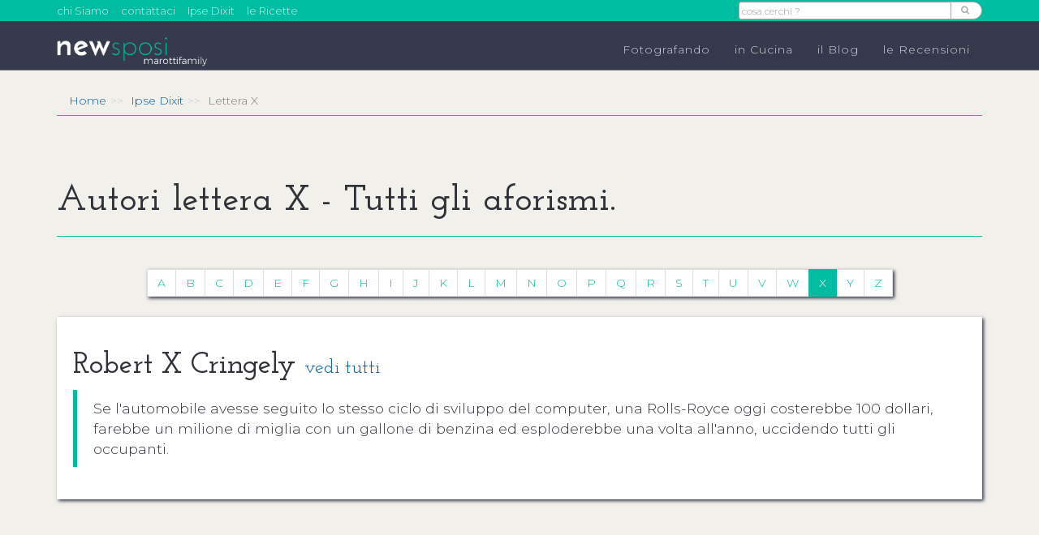

--- FILE ---
content_type: text/html; charset=utf-8
request_url: http://www.newsposi.it/ipsedixit/x/1
body_size: 18321
content:


<!doctype html>
<!--[if lt IE 7]>      <html class="no-js lt-ie9 lt-ie8 lt-ie7" lang=""> <![endif]-->
<!--[if IE 7]>         <html class="no-js lt-ie9 lt-ie8" lang=""> <![endif]-->
<!--[if IE 8]>         <html class="no-js lt-ie9" lang=""> <![endif]-->
<!--[if gt IE 8]><!-->
<html class="no-js" lang="it-IT">
<!--<![endif]-->
<head><title>
	New Sposi - marotti family
</title><meta http-equiv="Content-Type" content="text/html; charset=utf-8" /><meta http-equiv="X-UA-Compatible" content="IE=edge,chrome=1" /><meta name="viewport" content="width=device-width, initial-scale=1,  user-scalable=yes, minimum-scale=0.4, maximum-scale=2.4" /><link rel="apple-touch-icon-precomposed" sizes="57x57" href="/apple-touch-icon-57x57.png" /><link rel="apple-touch-icon-precomposed" sizes="114x114" href="/apple-touch-icon-114x114.png" /><link rel="apple-touch-icon-precomposed" sizes="72x72" href="/apple-touch-icon-72x72.png" /><link rel="apple-touch-icon-precomposed" sizes="144x144" href="/apple-touch-icon-144x144.png" /><link rel="apple-touch-icon-precomposed" sizes="60x60" href="/apple-touch-icon-60x60.png" /><link rel="apple-touch-icon-precomposed" sizes="120x120" href="/apple-touch-icon-120x120.png" /><link rel="apple-touch-icon-precomposed" sizes="76x76" href="/apple-touch-icon-76x76.png" /><link rel="apple-touch-icon-precomposed" sizes="152x152" href="/apple-touch-icon-152x152.png" /><link rel="icon" type="image/png" href="/favicon-196x196.png" sizes="196x196" /><link rel="icon" type="image/png" href="/favicon-96x96.png" sizes="96x96" /><link rel="icon" type="image/png" href="/favicon-32x32.png" sizes="32x32" /><link rel="icon" type="image/png" href="/favicon-16x16.png" sizes="16x16" /><link rel="icon" type="image/png" href="/favicon-128.png" sizes="128x128" /><meta name="msapplication-TileColor" content="#F8F8F8" /><meta name="msapplication-TileImage" content="/mstile-144x144.png" /><meta name="msapplication-square70x70logo" content="/mstile-70x70.png" /><meta name="msapplication-square150x150logo" content="/mstile-150x150.png" /><meta name="msapplication-wide310x150logo" content="/mstile-310x150.png" /><meta name="msapplication-square310x310logo" content="/mstile-310x310.png" /><link rel="shortcut icon" href="/favicon.ico" />

    <!-- Bootstrap Core CSS -->
    <link id="ctl00_BootstrapCss" href="/Content/bootstrap/bootstrap.min.css??ver=1.03" rel="stylesheet" type="text/css" />

    <!-- Custom Fonts -->
    <link href="/Content/font-awesome.min.css" rel="stylesheet" type="text/css" /><link href="https://fonts.googleapis.com/css?family=Josefin+Sans:300,600|Josefin+Slab:300,400,600|Montserrat:300" rel="stylesheet" />

    <!-- Plugin CSS -->

    <!-- Add fancyBox -->
    <link href="/Content/jquery.fancybox.min.css?v=2.1.5" rel="stylesheet" /><link href="/Content/jquery.fancybox-buttons.min.css?v=1.0.5" rel="stylesheet" /><link href="/Content/jquery.fancybox-thumbs.min.css?v=1.0.7" rel="stylesheet" />

    <!-- Theme CSS -->
    <link id="ctl00_NewSposiCss" href="/Content/newsposi.min.css??ver=1.03" rel="stylesheet" type="text/css" />

<script async src="//pagead2.googlesyndication.com/pagead/js/adsbygoogle.js"></script>
<script>
  (adsbygoogle = window.adsbygoogle || []).push({
    google_ad_client: "ca-pub-3147597144710766",
    enable_page_level_ads: true
  });
</script>


    <!-- HTML5 Shim and Respond.js IE8 support of HTML5 elements and media queries -->
    <!-- WARNING: Respond.js doesn't work if you view the page via file:// -->
    <!--[if lt IE 9]>
        <script src="https://oss.maxcdn.com/libs/html5shiv/3.7.0/html5shiv.js"></script>
        <script src="https://oss.maxcdn.com/libs/respond.js/1.4.2/respond.min.js"></script>
    <![endif]-->

<meta name="copyright" content="New Sposi - marotti family" /><meta name="author" content="Nicola Marotti" /><meta name="application-name" content="NewSposi" /></head>
<body>
    <!--[if lt IE 8]>
        <p class="browserupgrade">Stai utilizzando un programma di navigazione <strong>obsoleto</strong>. Per cortesia <a href="http://browsehappy.com/">aggiorna il tuo browser</a> per migliorare sicurezza e divertimento.</p>
        <p class="browserupgrade">You are using an <strong>outdated</strong> browser. Please <a href="http://browsehappy.com/">upgrade your browser</a> to improve your experience.</p>
    <![endif]-->

    <!-- Navigation -->



    <nav class="navbar navbar-custom top-nav-collapse navbar-fixed-top" role="navigation">
        <div class="container">

            <!-- top menu -->


            <div class="navbar-header">
                <button type="button" class="navbar-toggle" data-toggle="collapse" data-target=".navbar-main-collapse">
                    Menu <i class="fa fa-bars"></i>
                </button>
                <a class="navbar-brand page-scroll" href="/home">
                    <img src="/img/LogoBaseMediumWhite.png" class="logo-newsposi" />
                </a>
            </div>

            <!-- Collect the nav links, forms, and other content for toggling -->
            <div class="collapse navbar-collapse navbar-right navbar-main-collapse">
                <ul class="nav navbar-nav">
                    <li class="hidden"><a href="#page-top" ></a></li><li><a href="/fotografando-sommario">Fotografando</a></li><li><a href="/in-cucina-sommario">in Cucina</a></li><li><a href="/il-blog-sommario">il Blog</a></li><li><a href="/le-recensioni-sommario">le Recensioni</a></li>
                </ul>
                <ul class="nav navbar-nav hidden-lg hidden-md hidden-sm">
                    <li><a href="/chi-siamo-sommario">chi Siamo</a></li><li><a href="/contatti">contattaci</a></li><li><a href="/ipsedixit">Ipse Dixit</a></li><li><a href="/tutte-le-ricette-sommario">le Ricette</a></li>
                    <li>
                    <form class="ricerca" method="get" action="/search">    <div class="form-group-sm">        <div class="input-group">            <input type = "text" id="searchstring-1" name="searchstring" class="form-control round-left" placeholder="cosa cerchi ?" value="">            <span class="input-group-btn">                <Button class="btn btn-default btn-sm no-shadow round-right" type="submit">&nbsp;&nbsp;&nbsp;<i class="fa fa-search">&nbsp;&nbsp;&nbsp;</i></button>            </span>        </div>        <!-- /input-group -->    </div></form>
                    </li>
                </ul>
            </div>
            <!-- /.navbar-collapse -->

        </div>
        <!-- /.container -->
    </nav>
    <nav class="navbar navbar-custom-top navbar-fixed-top" role="navigation">
        <div class="container">
            <!-- top menu -->
            <div class="navbar-left">
                <ul class="nav navbar-nav">
                    <li><a href="/chi-siamo-sommario">chi Siamo</a></li><li><a href="/contatti">contattaci</a></li><li><a href="/ipsedixit">Ipse Dixit</a></li><li><a href="/tutte-le-ricette-sommario">le Ricette</a></li>
                </ul>
            </div>
            <div class="navbar-right">
                <ul class="nav navbar-nav">
                    <li>
                        <form class="ricerca" method="get" action="/search">    <div class="form-group-sm">        <div class="input-group">            <input type = "text" id="searchstring-2" name="searchstring" class="form-control round-left" placeholder="cosa cerchi ?" value="">            <span class="input-group-btn">                <Button class="btn btn-default btn-sm no-shadow round-right" type="submit">&nbsp;&nbsp;&nbsp;<i class="fa fa-search">&nbsp;&nbsp;&nbsp;</i></button>            </span>        </div>        <!-- /input-group -->    </div></form>
                    </li>
                </ul>
            </div>
        </div>
    </nav>
    

<div id="cookie-message" style="display: none;">
    <div id="cookie-container">
        <div class="container">
            <div class="row">
                <div class="col-xs-12">
                    <div class="alert alert-default">
                        <p class="text-justify">
                            <button id="cookie-chiudi" class="btn pull-right" style="margin: 0 10px;">
                                <i class="fa fa-times-circle-o fa-2x"></i>
                            </button>
                            Nicola Marotti utilizza cookie e tecnologie simili per gestire, migliorare e personalizzare la tua esperienza di navigazione del sito www.newsposi.it. Inoltre, utilizziamo a volte tali elementi per visualizzare gli annunci pubblicitari su www.newsposi.it e sui siti di terze parti. Per maggiori informazioni su come utilizzare e gestire i cookie, consulta la nostra <a href="/it/note-legali/informativa-sui-cookie" title="Informativa sui cookie">Informativa sui cookie</a>. Chiudendo questa notifica o interagendo con questo sito acconsenti al nostro utilizzo dei cookie.
                        </p>
                    </div>
                </div>
            </div>
        </div>
    </div>
</div>




    
    
    <div class="container principale">
        <div class="row">
            <div class="col-sm-12">
                <ol itemscope itemtype="http://schema.org/BreadcrumbList" class="breadcrumb"><li itemprop="itemListElement" itemscope itemtype="http://schema.org/ListItem" ><a itemprop="item" href="/home"  title="Home"><span itemprop="name">Home</span></a>    <meta itemprop="position" content="1" />  </li><li itemprop="itemListElement" itemscope itemtype="http://schema.org/ListItem" ><a itemprop="item" href="/ipsedixit/1"  title="Tutti gli aforismi."><span itemprop="name">Ipse Dixit</span></a>    <meta itemprop="position" content="2" />  </li><li itemprop="itemListElement" itemscope itemtype="http://schema.org/ListItem"  class="active" ><span itemprop="item"  title="Autori lettera x."><span itemprop="name">Lettera X</span></span>    <meta itemprop="position" content="3" />  </li></ol>
            </div>
        </div>
        <div class="page-header">
            <div class="row">
                <div class="col-sm-12">            
                    <div class="pull-left"><h1>Autori lettera X - Tutti gli aforismi.</h1></div>
                    <div class="pull-right header"></div>
                </div>
            </div>


        </div>
        <div class="row">
            <div class="col-sm-12 text-center">
                <ul class="pagination"><li><a href="/ipsedixit/a/1" title="Autori lettera A ">A</a></li><li><a href="/ipsedixit/b/1" title="Autori lettera B ">B</a></li><li><a href="/ipsedixit/c/1" title="Autori lettera C ">C</a></li><li><a href="/ipsedixit/d/1" title="Autori lettera D ">D</a></li><li><a href="/ipsedixit/e/1" title="Autori lettera E ">E</a></li><li><a href="/ipsedixit/f/1" title="Autori lettera F ">F</a></li><li><a href="/ipsedixit/g/1" title="Autori lettera G ">G</a></li><li><a href="/ipsedixit/h/1" title="Autori lettera H ">H</a></li><li><a href="/ipsedixit/i/1" title="Autori lettera I ">I</a></li><li><a href="/ipsedixit/j/1" title="Autori lettera J ">J</a></li><li><a href="/ipsedixit/k/1" title="Autori lettera K ">K</a></li><li><a href="/ipsedixit/l/1" title="Autori lettera L ">L</a></li><li><a href="/ipsedixit/m/1" title="Autori lettera M ">M</a></li><li><a href="/ipsedixit/n/1" title="Autori lettera N ">N</a></li><li><a href="/ipsedixit/o/1" title="Autori lettera O ">O</a></li><li><a href="/ipsedixit/p/1" title="Autori lettera P ">P</a></li><li><a href="/ipsedixit/q/1" title="Autori lettera Q ">Q</a></li><li><a href="/ipsedixit/r/1" title="Autori lettera R ">R</a></li><li><a href="/ipsedixit/s/1" title="Autori lettera S ">S</a></li><li><a href="/ipsedixit/t/1" title="Autori lettera T ">T</a></li><li><a href="/ipsedixit/u/1" title="Autori lettera U ">U</a></li><li><a href="/ipsedixit/v/1" title="Autori lettera V ">V</a></li><li><a href="/ipsedixit/w/1" title="Autori lettera W ">W</a></li><li class="active"><a href="#" title="Autori lettera X ">X</a></li><li><a href="/ipsedixit/y/1" title="Autori lettera Y ">Y</a></li><li><a href="/ipsedixit/z/1" title="Autori lettera Z ">Z</a></li></ul>
            </div>
        </div>
        <div class="row">
            <div class="col-sm-12">
                <div class="box polaroid"><h2 class="autore">Robert X Cringely <small><a href="/ipsedixit/x/robert-x-cringely/1" title="Aforismi e citazioni di Robert X Cringely">vedi tutti</a></small></h2>
<blockquote><p>Se l'automobile avesse seguito lo stesso ciclo di sviluppo del computer, una Rolls-Royce oggi costerebbe 100 dollari, farebbe un milione di miglia con un gallone di benzina ed esploderebbe una volta all'anno, uccidendo tutti gli occupanti.</p></blockquote>
</div>
            </div>
        </div>
        <div class="row">            
            <div class="col-sm-8">
            </div>
            <div class="col-sm-4 text-right">
                <p></p>
            </div>
        </div>

    </div>




    <footer class="main-footer">
        <div class="container">
            <div class="topfooter">
                <div class="row">
                    <div class="col-sm-6 pull-left">
                        <img src="/img/LogoBaseMediumWhite.png" class="img-responsive" />
                    </div>
                    <div class="col-sm-6 pull-right">
                        <blockquote class="blockquote-reverse" ><p>Perchè mai dovrei offenderti? Ci ha gia' pensato madre natura!</p><footer>Aforismi e citazioni di <cite title="Aforismi e citazioni di Aldo, Giovanni e Giacomo"><a href="/ipsedixit/a/aldo-giovanni-e-giacomo/1" title="Aforismi e citazioni di Aldo, Giovanni e Giacomo">Aldo, Giovanni e Giacomo</a></cite></footer></blockquote>
                    </div>
                </div>
            </div>
            <hr class="newsposi" />
            <div class="bottomfooter">
                <div class="row">
                    <div class="col-sm-9 pull-left">
                        <ul class="list-inline">
                            <li><a href="/chi-siamo-sommario">chi Siamo</a></li><li><a href="/contatti">contattaci</a></li><li><a href="/signin">registrati</a></li><li><a href="/login">accedi</a></li>
                        </ul>
                        <ul class="list-inline">
                            <li><a href="/note-legali-sommario">Note Legali</a></li>
                        </ul>
                    </div>
                    <div class="col-sm-3">
                        <ul class="list-inline social pull-right">
                            <li><a href="#"><i class="fa fa-2x fa-facebook-official"></i></a></li>
                            <li><a href="#"><i class="fa fa-2x fa-twitter-square"></i></a></li>
                            <li><a href="#"><i class="fa fa-2x fa-google-plus-official"></i></a></li>
                        </ul>
                    </div>
                </div>
                <div class="row">
                    <div class="col-xs-8 col-xs-offset-2 text-center">
                        <p class="small">
                            <br />
                            <br />
                            <br />
                            Questo sito ed i suoi blog non rappresentano una testata giornalistica in quanto vengono aggiornati senza alcuna periodicità.<br /> Non possono pertanto considerarsi un prodotto editoriale ai sensi della legge n. 62 del 7.03.2001
                        </p>
                    </div>
                </div>


            </div>
        </div>
    </footer>

    <!-- jQuery -->
    <script type="text/javascript" src="//ajax.microsoft.com/ajax/jQuery/jquery-2.2.3.min.js"></script>
    <script type="text/javascript"> window.jQuery || document.write('<script type="text/javascript" src="/Scripts/jquery-2.2.3.min.js"><\/script>')</script>


    <!-- Bootstrap Core JavaScript -->
    <script type="text/javascript" src="/Scripts/bootstrap.min.js"></script>

    <!-- Plugin JavaScript -->
    <script type="text/javascript" src="http://cdnjs.cloudflare.com/ajax/libs/jquery-easing/1.3/jquery.easing.min.js"></script>
    <script type="text/javascript" src="/Scripts/jquery.mousewheel-3.0.6.pack.min.js"></script>
    <script type="text/javascript" src="/Scripts/jquery.fancybox.pack.min.js"></script>
    <script type="text/javascript" src="/Scripts/jquery.fancybox-buttons.min.js"></script>
    <script type="text/javascript" src="/Scripts/jquery.fancybox-media.min.js"></script>
    <script type="text/javascript" src="/Scripts/jquery.fancybox-thumbs.min.js"></script>
    <script type="text/javascript" src="/Scripts/jquery.touchSwipe.min.js"></script>
    <script type="text/javascript" src="//maps.google.com/maps/api/js?key=AIzaSyBnos9EBtpsuRl7YZl4xVLTOwz9Eo8l3r4"></script>
    <script type="text/javascript" src="/Scripts/jquery.cookie.min.js"></script>

    <!-- Contact Form JavaScript -->
    <script type="text/javascript" src="/Scripts/jqBootstrapValidation.js"></script>
    <script type="text/javascript" src="/Scripts/contact_me.js?ver=1.03"></script>


    <!-- frontend library -->
    <script type="text/javascript" src="/Scripts/newsposi.min.js?ver=1.03"></script>



    <div id="fb-root"></div>
    <script type="text/javascript">(function (d, s, id) {
    var js, fjs = d.getElementsByTagName(s)[0];
    if (d.getElementById(id)) return;
    js = d.createElement(s); js.id = id;
    js.src = "//connect.facebook.net/it_IT/sdk.js#xfbml=1&version=v2.7";
    fjs.parentNode.insertBefore(js, fjs);
}(document, 'script', 'facebook-jssdk'));</script>


    


    
<script>
    (function (i, s, o, g, r, a, m) {
        i['GoogleAnalyticsObject'] = r; i[r] = i[r] || function () {
            (i[r].q = i[r].q || []).push(arguments)
        }, i[r].l = 1 * new Date(); a = s.createElement(o),
        m = s.getElementsByTagName(o)[0]; a.async = 1; a.src = g; m.parentNode.insertBefore(a, m)
    })(window, document, 'script', 'https://www.google-analytics.com/analytics.js', 'ga');

    ga('create', 'UA-81133040-1', 'auto');
    ga('send', 'pageview');

</script>



</body>
</html>


--- FILE ---
content_type: text/html; charset=utf-8
request_url: https://www.google.com/recaptcha/api2/aframe
body_size: 267
content:
<!DOCTYPE HTML><html><head><meta http-equiv="content-type" content="text/html; charset=UTF-8"></head><body><script nonce="s0NgKFtbNg61uxrEEXCZnw">/** Anti-fraud and anti-abuse applications only. See google.com/recaptcha */ try{var clients={'sodar':'https://pagead2.googlesyndication.com/pagead/sodar?'};window.addEventListener("message",function(a){try{if(a.source===window.parent){var b=JSON.parse(a.data);var c=clients[b['id']];if(c){var d=document.createElement('img');d.src=c+b['params']+'&rc='+(localStorage.getItem("rc::a")?sessionStorage.getItem("rc::b"):"");window.document.body.appendChild(d);sessionStorage.setItem("rc::e",parseInt(sessionStorage.getItem("rc::e")||0)+1);localStorage.setItem("rc::h",'1768975974054');}}}catch(b){}});window.parent.postMessage("_grecaptcha_ready", "*");}catch(b){}</script></body></html>

--- FILE ---
content_type: text/css
request_url: http://www.newsposi.it/Content/newsposi.min.css??ver=1.03
body_size: 1562
content:
body{width:100%;height:100%;font-family:"Montserrat","Helvetica Neue",Helvetica,Arial,sans-serif;color:#2e3238;background-color:#f2f0eb;}html{width:100%;height:100%;}.navbar-custom{margin-bottom:0;border-bottom:1px solid rgba(255,255,255,.3);font-family:"Montserrat","Helvetica Neue",Helvetica,Arial,sans-serif;background-color:#353a4c;}.navbar-custom .navbar-toggle{color:#fff;background-color:rgba(255,255,255,.2);font-size:12px;}.navbar-custom .navbar-toggle:focus,.navbar-custom .navbar-toggle:active{outline:none;}.navbar-custom .navbar-brand{padding:10px 10px 15px 10px;}.navbar-custom .navbar-brand img{height:36px;}.navbar-custom .navbar-brand:focus{outline:none;}.navbar-custom a{color:rgba(255,255,255,.8);text-shadow:4px 4px 4px #353a4c;}.navbar-custom .nav li a{-webkit-transition:background .3s ease-in-out;-moz-transition:background .3s ease-in-out;transition:background .3s ease-in-out;}.navbar-custom .nav li a:hover{color:#fff;outline:none;background-color:transparent;}.navbar-custom .nav li a:focus,.navbar-custom .nav li a:active{outline:none;background-color:transparent;}.navbar-custom .nav li.active{outline:none;}.navbar-custom .nav li.active a{background-color:rgba(255,255,255,.3);}.navbar-custom .nav li.active a:hover{color:#fff;}@media(min-width:768px){.navbar-custom{padding:70px 0 20px 0;border-bottom:none;letter-spacing:1px;background:transparent;-webkit-transition:background .5s ease-in-out,padding .5s ease-in-out;-moz-transition:background .5s ease-in-out,padding .5s ease-in-out;transition:background .5s ease-in-out,padding .5s ease-in-out;}.navbar-custom a{font-weight:700;}.navbar-custom .navbar-brand{padding:3px 10px 15px 10px;}.navbar-custom .navbar-brand img{height:48px;}.navbar-custom .navbar-brand:focus{outline:none;}.navbar-custom.top-nav-collapse{padding:36px 0 0 0;background:#353a4c;border-bottom:1px solid rgba(255,255,255,.3);}.navbar-custom.top-nav-collapse a{font-weight:400;}.navbar-custom.top-nav-collapse .navbar-brand{padding:10px 10px 15px 10px;}.navbar-custom.top-nav-collapse .navbar-brand img{height:36px;}}.navbar-custom-top{margin:0;background-color:#00bca1;color:#fff;font-size:13px;min-height:25px;}.navbar-custom-top a{color:rgba(255,255,255,.8);}.navbar-custom-top .nav li a{padding:3px 15px 2px 0;-webkit-transition:background .3s ease-in-out;-moz-transition:background .3s ease-in-out;transition:background .3s ease-in-out;}.navbar-custom-top .nav li a:hover{color:#fff;outline:none;background-color:transparent;}.navbar-custom-top .nav li a:focus,.navbar-custom-top .nav li a:active{outline:none;background-color:transparent;}.navbar-custom-top .nav li.active{outline:none;}.navbar-custom-top .nav li.active a{background-color:rgba(255,255,255,.3);}.navbar-custom-top .nav li.active a:hover{color:#fff;}.navbar-custom-top .ricerca{padding:2px 0 1px 0;margin-right:10px;}.navbar-custom-top .input-group{width:300px;}.navbar-custom-top .input-group .form-control{padding:2px 3px 2px 3px;font-size:12px;height:22px;border-color:#aaa;}.navbar-custom-top .input-group .input-group-btn .btn{font-size:11px;padding:1px 6px 3px 3px;height:22px;}@media(max-width:768px){.navbar-custom-top{display:none;}}.intro{margin-top:53px;display:table;width:100%;height:auto;padding:100px 0;text-align:center;color:#fff;background:no-repeat bottom center scroll;background-color:#353a4c;-webkit-background-size:cover;-moz-background-size:cover;background-size:cover;-o-background-size:cover;}.intro.image0{background-image:url(../Archivio/images/Slide/352H.jpg);}.intro.image1{background-image:url(../Archivio/images/Slide/372H.jpg);}.intro.image2{background-image:url(../Archivio/images/Slide/373H.jpg);}.intro.image3{background-image:url(../Archivio/images/Slide/379H.jpg);}.intro.image4{background-image:url(../Archivio/images/Slide/395H.jpg);}.intro.image5{background-image:url(../Archivio/images/Slide/426H.jpg);}.intro.image6{background-image:url(../Archivio/images/Slide/305H.jpg);}.intro.image7{background-image:url(../Archivio/images/Slide/Strada.jpg);}.intro .intro-body{display:table-cell;vertical-align:middle;}.intro .intro-body .brand-heading{font-size:40px;}.intro .intro-body .intro-text{font-size:18px;}@media(min-width:768px){.intro{height:100%;padding:0;margin-top:86px;}.intro .intro-body .brand-heading{font-size:100px;}.intro .intro-body .intro-text{font-size:26px;}}.principale{margin-top:73px;}@media(min-width:768px){.principale{margin-top:106px;}}.btn-circle{width:70px;height:70px;margin-top:15px;padding:7px 16px;border:2px solid #fff;border-radius:100% !important;font-size:40px;color:#fff;background:transparent;-webkit-transition:background .3s ease-in-out;-moz-transition:background .3s ease-in-out;transition:background .3s ease-in-out;}.btn-circle:hover,.btn-circle:focus{outline:none;color:#fff;background:rgba(255,255,255,.1);}.btn-circle i.animated{-webkit-transition-property:-webkit-transform;-webkit-transition-duration:1s;-moz-transition-property:-moz-transform;-moz-transition-duration:1s;}.btn-circle:hover i.animated{-webkit-animation-name:pulse;-moz-animation-name:pulse;-webkit-animation-duration:1.5s;-moz-animation-duration:1.5s;-webkit-animation-iteration-count:infinite;-moz-animation-iteration-count:infinite;-webkit-animation-timing-function:linear;-moz-animation-timing-function:linear;}section{padding:100px 0 40px 0;}@media(min-width:768px){section{padding:140px 0 60px 0;}}.section-white{background-color:#fff;}a.contenuti{padding:20px;color:#2e3238;}a.contenuti img{margin:0 auto;}a.contenuti .btn-block{width:80%;margin:0 auto;}a.contenuti p{min-height:70px;}@media(max-width:768px){a.contenuti p{min-height:90px;}}a.contenuti:hover{text-decoration:none;}.box{padding:10px;background-color:#fff;box-shadow:2px 2px 4px #353a4c;margin-bottom:20px;}.pagination{box-shadow:2px 2px 4px #353a4c;}.header>.pagination{margin-top:28px;}.breadcrumb{border-bottom:1px solid #00bca1;}.polaroid{padding:20px;}.panel{box-shadow:2px 2px 4px #353a4c;}.light{font-weight:300;}.main-footer{margin-top:40px;background-color:#353a4c;color:#f2f0eb;padding:40px 0;}.main-footer a{color:#f2f0eb;}.main-footer .social a{color:#00bca1;}ul[role="alert"]{color:#d93744;padding-left:0;list-style:none;}.warning .form-control{border-color:#d93744;}.snapoverlay{position:fixed;width:100%;height:100%;top:0;left:0;right:0;bottom:0;background-color:rgba(0,0,0,.7);z-index:2;cursor:pointer;}.snapoverlay h1{color:#fff;margin-top:15%;}

--- FILE ---
content_type: application/javascript
request_url: http://www.newsposi.it/Scripts/newsposi.min.js?ver=1.03
body_size: 2100
content:
function LoadModal(n,t,i,r){var t,i,r;n!=""||n!=null?$("#myModal h4.modal-title").html(n):$("#myModal h4.modal-title").html("Loading...");$("#myModal div.modal-body").html(loadingStr);typeof t=="undefined"&&(t=!0);typeof i=="undefined"&&(i=!0);typeof r=="undefined"&&(r=!0);r?($("#myModal button.close").show(),$("#myModal div.modal-footer button.btn.btn-default").show()):($("#myModal button.close").hide(),$("#myModal div.modal-footer button.btn.btn-default").hide());$("#myModal").modal({keyboard:i,backdrop:t})}function ShowInModal(n,t){LoadModal(n);$("#myModal h4.modal-title").html(n);$("#myModal div.modal-body").html('<div class="row" id="contenutourl"><\/div>');$("#myModal #contenutourl").load(t)}function ContollaEmail(){var n=$("#EmailFormClient input,select,textarea").not("[type=button]"),t;n.jqBootstrapValidation();n.trigger("change.validation",{submitting:!0});t=n.jqBootstrapValidation("collectErrors");Object.keys(t).length===0&&sendMail()}function sendMail(){$("#EmailFormClient").hide();LoadModal("Invio email in corso");var n=$.ajax({url:"/webservice/FrontEndHandler.ashx",data:{azione:"SendRichiesta",Oggetto:$("#mailOggetto").val(),Nome:$("#mailNome").val(),Email:$("#mailEmailTo").val(),Telefono:$("#mailTelefono").val(),Richiesta:$("#mailRichiesta").val()},type:"POST",cache:!1});n.done(function(n){var t=jQuery.parseJSON(n),r=t.resultNumber,i=t.resultAct;r==0?SetModal("Invio email",RenderAlert(i,"success")):SetModal("Errore Inaspettato",RenderAlert(i,"danger"))});n.fail(function(n){var t="<dl><dt>status<\/dt><dl>"+n.status+"<\/dl><dt>statusText:<\/dt><dl>"+n.statusText+"<\/dl>";SetModal("Si è verificato un errore.",RenderAlert(t,"danger"))})}var loadingStr='<div class="loader"><h1> <i class="fa fa-spinner fa-spin fa-fw margin-bottom"><\/i> caricamento in corso...<\/h1><p><\/p><\/div>';$(function(){$("a.page-scroll").bind("click",function(n){var t=$(this);$("html, body").stop().animate({scrollTop:$(t.attr("href")).offset().top},1500,"easeInOutExpo");n.preventDefault()})});$(".navbar-collapse ul li a").click(function(){$(".navbar-collapse").collapse("hide")});

--- FILE ---
content_type: application/javascript
request_url: http://www.newsposi.it/Scripts/jquery.fancybox-thumbs.min.js
body_size: 1768
content:
(function(n){var t=n.fancybox;t.helpers.thumbs={defaults:{width:50,height:50,position:"bottom",source:function(t){var i;return t.element&&(i=n(t.element).find("img").attr("src")),!i&&t.type==="image"&&t.href&&(i=t.href),i}},wrap:null,list:null,width:0,init:function(t,i){for(var o=this,r=t.width,u=t.height,s=t.source,e="",f=0;f<i.group.length;f++)e+='<li><a style="width:'+r+"px;height:"+u+'px;" href="javascript:jQuery.fancybox.jumpto('+f+');"><\/a><\/li>';this.wrap=n('<div id="fancybox-thumbs"><\/div>').addClass(t.position).appendTo("body");this.list=n("<ul>"+e+"<\/ul>").appendTo(this.wrap);n.each(i.group,function(t){var f=s(i.group[t]);f&&n("<img />").load(function(){var i=this.width,f=this.height,e,s,h;o.list&&i&&f&&(e=i/r,s=f/u,h=o.list.children().eq(t).find("a"),e>=1&&s>=1&&(e>s?(i=Math.floor(i/s),f=u):(i=r,f=Math.floor(f/e))),n(this).css({width:i,height:f,top:Math.floor(u/2-f/2),left:Math.floor(r/2-i/2)}),h.width(r).height(u),n(this).hide().appendTo(h).fadeIn(300))}).attr("src",f)});this.width=this.list.children().eq(0).outerWidth(!0);this.list.width(this.width*(i.group.length+1)).css("left",Math.floor(n(window).width()*.5-(i.index*this.width+this.width*.5)))},beforeLoad:function(n,t){if(t.group.length<2){t.helpers.thumbs=!1;return}t.margin[n.position==="top"?0:2]+=n.height+15},afterShow:function(n,t){if(this.list)this.onUpdate(n,t);else this.init(n,t);this.list.children().removeClass("active").eq(t.index).addClass("active")},onUpdate:function(t,i){this.list&&this.list.stop(!0).animate({left:Math.floor(n(window).width()*.5-(i.index*this.width+this.width*.5))},150)},beforeClose:function(){this.wrap&&this.wrap.remove();this.wrap=null;this.list=null;this.width=0}}})(jQuery);
/*
//# sourceMappingURL=jquery.fancybox-thumbs.min.js.map
*/